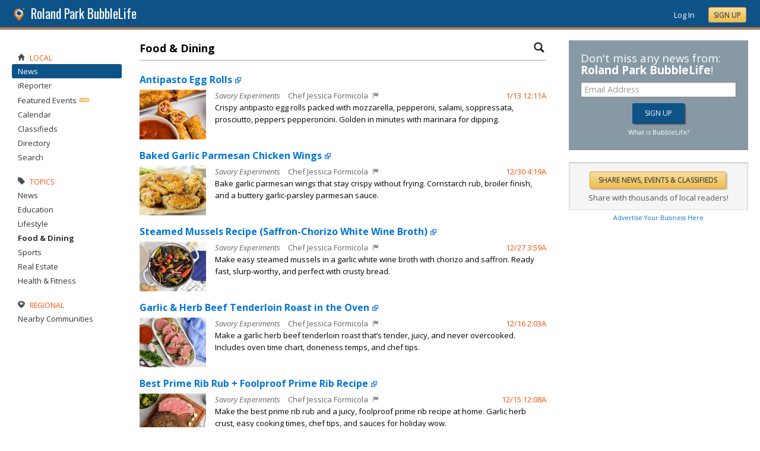

--- FILE ---
content_type: text/html; charset=utf-8
request_url: https://rolandpark.bubblelife.com/community/baltimore_news/topic/3506564
body_size: 101106
content:


<!DOCTYPE html PUBLIC "-//W3C//DTD XHTML 1.0 Transitional//EN" "http://www.w3.org/TR/xhtml1/DTD/xhtml1-transitional.dtd">
<!--[if lt IE 7 ]><html class="ie ie6 ieLt7 ieLt8 ieLt9" lang="en" xmlns="http://www.w3.org/1999/xhtml"><![endif]-->
<!--[if IE 7 ]><html class="ie ie7 ieLt8 ieLt9" lang="en" xmlns="http://www.w3.org/1999/xhtml"><![endif]-->
<!--[if IE 8 ]><html class="ie ie8 ieLt9" lang="en" xmlns="http://www.w3.org/1999/xhtml"><![endif]-->
<!--[if (gte IE 9)]><html class="ie" lang="en" xmlns="http://www.w3.org/1999/xhtml"><![endif]-->
<!--[if !(IE)]><html lang="en" xmlns="http://www.w3.org/1999/xhtml"><![endif]-->
<head id="ctl00_Head1"><script type="text/javascript">window.NREUM||(NREUM={});NREUM.info = {"beacon":"bam.nr-data.net","errorBeacon":"bam.nr-data.net","licenseKey":"127d25f2a5","applicationID":"1993529","transactionName":"NQFbYkVYDUdYUE1bVgxLeGVnFgdRX1JMXk1MBUpGTw==","queueTime":0,"applicationTime":431,"ttGuid":"C0838C63DAE05FAC","agent":""}</script><script type="text/javascript">(window.NREUM||(NREUM={})).init={ajax:{deny_list:["bam.nr-data.net"]},feature_flags:["soft_nav"]};(window.NREUM||(NREUM={})).loader_config={licenseKey:"127d25f2a5",applicationID:"1993529",browserID:"1993540"};window.NREUM||(NREUM={}),__nr_require=function(t,e,n){function r(n){if(!e[n]){var i=e[n]={exports:{}};t[n][0].call(i.exports,function(e){var i=t[n][1][e];return r(i||e)},i,i.exports)}return e[n].exports}if("function"==typeof __nr_require)return __nr_require;for(var i=0;i<n.length;i++)r(n[i]);return r}({1:[function(t,e,n){function r(){}function i(t,e,n,r){return function(){return s.recordSupportability("API/"+e+"/called"),o(t+e,[u.now()].concat(c(arguments)),n?null:this,r),n?void 0:this}}var o=t("handle"),a=t(9),c=t(10),f=t("ee").get("tracer"),u=t("loader"),s=t(4),d=NREUM;"undefined"==typeof window.newrelic&&(newrelic=d);var p=["setPageViewName","setCustomAttribute","setErrorHandler","finished","addToTrace","inlineHit","addRelease"],l="api-",v=l+"ixn-";a(p,function(t,e){d[e]=i(l,e,!0,"api")}),d.addPageAction=i(l,"addPageAction",!0),d.setCurrentRouteName=i(l,"routeName",!0),e.exports=newrelic,d.interaction=function(){return(new r).get()};var m=r.prototype={createTracer:function(t,e){var n={},r=this,i="function"==typeof e;return o(v+"tracer",[u.now(),t,n],r),function(){if(f.emit((i?"":"no-")+"fn-start",[u.now(),r,i],n),i)try{return e.apply(this,arguments)}catch(t){throw f.emit("fn-err",[arguments,this,t],n),t}finally{f.emit("fn-end",[u.now()],n)}}}};a("actionText,setName,setAttribute,save,ignore,onEnd,getContext,end,get".split(","),function(t,e){m[e]=i(v,e)}),newrelic.noticeError=function(t,e){"string"==typeof t&&(t=new Error(t)),s.recordSupportability("API/noticeError/called"),o("err",[t,u.now(),!1,e])}},{}],2:[function(t,e,n){function r(t){if(NREUM.init){for(var e=NREUM.init,n=t.split("."),r=0;r<n.length-1;r++)if(e=e[n[r]],"object"!=typeof e)return;return e=e[n[n.length-1]]}}e.exports={getConfiguration:r}},{}],3:[function(t,e,n){var r=!1;try{var i=Object.defineProperty({},"passive",{get:function(){r=!0}});window.addEventListener("testPassive",null,i),window.removeEventListener("testPassive",null,i)}catch(o){}e.exports=function(t){return r?{passive:!0,capture:!!t}:!!t}},{}],4:[function(t,e,n){function r(t,e){var n=[a,t,{name:t},e];return o("storeMetric",n,null,"api"),n}function i(t,e){var n=[c,t,{name:t},e];return o("storeEventMetrics",n,null,"api"),n}var o=t("handle"),a="sm",c="cm";e.exports={constants:{SUPPORTABILITY_METRIC:a,CUSTOM_METRIC:c},recordSupportability:r,recordCustom:i}},{}],5:[function(t,e,n){function r(){return c.exists&&performance.now?Math.round(performance.now()):(o=Math.max((new Date).getTime(),o))-a}function i(){return o}var o=(new Date).getTime(),a=o,c=t(11);e.exports=r,e.exports.offset=a,e.exports.getLastTimestamp=i},{}],6:[function(t,e,n){function r(t,e){var n=t.getEntries();n.forEach(function(t){"first-paint"===t.name?l("timing",["fp",Math.floor(t.startTime)]):"first-contentful-paint"===t.name&&l("timing",["fcp",Math.floor(t.startTime)])})}function i(t,e){var n=t.getEntries();if(n.length>0){var r=n[n.length-1];if(u&&u<r.startTime)return;var i=[r],o=a({});o&&i.push(o),l("lcp",i)}}function o(t){t.getEntries().forEach(function(t){t.hadRecentInput||l("cls",[t])})}function a(t){var e=navigator.connection||navigator.mozConnection||navigator.webkitConnection;if(e)return e.type&&(t["net-type"]=e.type),e.effectiveType&&(t["net-etype"]=e.effectiveType),e.rtt&&(t["net-rtt"]=e.rtt),e.downlink&&(t["net-dlink"]=e.downlink),t}function c(t){if(t instanceof y&&!w){var e=Math.round(t.timeStamp),n={type:t.type};a(n),e<=v.now()?n.fid=v.now()-e:e>v.offset&&e<=Date.now()?(e-=v.offset,n.fid=v.now()-e):e=v.now(),w=!0,l("timing",["fi",e,n])}}function f(t){"hidden"===t&&(u=v.now(),l("pageHide",[u]))}if(!("init"in NREUM&&"page_view_timing"in NREUM.init&&"enabled"in NREUM.init.page_view_timing&&NREUM.init.page_view_timing.enabled===!1)){var u,s,d,p,l=t("handle"),v=t("loader"),m=t(8),g=t(3),y=NREUM.o.EV;if("PerformanceObserver"in window&&"function"==typeof window.PerformanceObserver){s=new PerformanceObserver(r);try{s.observe({entryTypes:["paint"]})}catch(h){}d=new PerformanceObserver(i);try{d.observe({entryTypes:["largest-contentful-paint"]})}catch(h){}p=new PerformanceObserver(o);try{p.observe({type:"layout-shift",buffered:!0})}catch(h){}}if("addEventListener"in document){var w=!1,b=["click","keydown","mousedown","pointerdown","touchstart"];b.forEach(function(t){document.addEventListener(t,c,g(!1))})}m(f)}},{}],7:[function(t,e,n){function r(t,e){if(!i)return!1;if(t!==i)return!1;if(!e)return!0;if(!o)return!1;for(var n=o.split("."),r=e.split("."),a=0;a<r.length;a++)if(r[a]!==n[a])return!1;return!0}var i=null,o=null,a=/Version\/(\S+)\s+Safari/;if(navigator.userAgent){var c=navigator.userAgent,f=c.match(a);f&&c.indexOf("Chrome")===-1&&c.indexOf("Chromium")===-1&&(i="Safari",o=f[1])}e.exports={agent:i,version:o,match:r}},{}],8:[function(t,e,n){function r(t){function e(){t(c&&document[c]?document[c]:document[o]?"hidden":"visible")}"addEventListener"in document&&a&&document.addEventListener(a,e,i(!1))}var i=t(3);e.exports=r;var o,a,c;"undefined"!=typeof document.hidden?(o="hidden",a="visibilitychange",c="visibilityState"):"undefined"!=typeof document.msHidden?(o="msHidden",a="msvisibilitychange"):"undefined"!=typeof document.webkitHidden&&(o="webkitHidden",a="webkitvisibilitychange",c="webkitVisibilityState")},{}],9:[function(t,e,n){function r(t,e){var n=[],r="",o=0;for(r in t)i.call(t,r)&&(n[o]=e(r,t[r]),o+=1);return n}var i=Object.prototype.hasOwnProperty;e.exports=r},{}],10:[function(t,e,n){function r(t,e,n){e||(e=0),"undefined"==typeof n&&(n=t?t.length:0);for(var r=-1,i=n-e||0,o=Array(i<0?0:i);++r<i;)o[r]=t[e+r];return o}e.exports=r},{}],11:[function(t,e,n){e.exports={exists:"undefined"!=typeof window.performance&&window.performance.timing&&"undefined"!=typeof window.performance.timing.navigationStart}},{}],ee:[function(t,e,n){function r(){}function i(t){function e(t){return t&&t instanceof r?t:t?u(t,f,a):a()}function n(n,r,i,o,a){if(a!==!1&&(a=!0),!l.aborted||o){t&&a&&t(n,r,i);for(var c=e(i),f=m(n),u=f.length,s=0;s<u;s++)f[s].apply(c,r);var p=d[w[n]];return p&&p.push([b,n,r,c]),c}}function o(t,e){h[t]=m(t).concat(e)}function v(t,e){var n=h[t];if(n)for(var r=0;r<n.length;r++)n[r]===e&&n.splice(r,1)}function m(t){return h[t]||[]}function g(t){return p[t]=p[t]||i(n)}function y(t,e){l.aborted||s(t,function(t,n){e=e||"feature",w[n]=e,e in d||(d[e]=[])})}var h={},w={},b={on:o,addEventListener:o,removeEventListener:v,emit:n,get:g,listeners:m,context:e,buffer:y,abort:c,aborted:!1};return b}function o(t){return u(t,f,a)}function a(){return new r}function c(){(d.api||d.feature)&&(l.aborted=!0,d=l.backlog={})}var f="nr@context",u=t("gos"),s=t(9),d={},p={},l=e.exports=i();e.exports.getOrSetContext=o,l.backlog=d},{}],gos:[function(t,e,n){function r(t,e,n){if(i.call(t,e))return t[e];var r=n();if(Object.defineProperty&&Object.keys)try{return Object.defineProperty(t,e,{value:r,writable:!0,enumerable:!1}),r}catch(o){}return t[e]=r,r}var i=Object.prototype.hasOwnProperty;e.exports=r},{}],handle:[function(t,e,n){function r(t,e,n,r){i.buffer([t],r),i.emit(t,e,n)}var i=t("ee").get("handle");e.exports=r,r.ee=i},{}],id:[function(t,e,n){function r(t){var e=typeof t;return!t||"object"!==e&&"function"!==e?-1:t===window?0:a(t,o,function(){return i++})}var i=1,o="nr@id",a=t("gos");e.exports=r},{}],loader:[function(t,e,n){function r(){if(!M++){var t=T.info=NREUM.info,e=m.getElementsByTagName("script")[0];if(setTimeout(u.abort,3e4),!(t&&t.licenseKey&&t.applicationID&&e))return u.abort();f(x,function(e,n){t[e]||(t[e]=n)});var n=a();c("mark",["onload",n+T.offset],null,"api"),c("timing",["load",n]);var r=m.createElement("script");0===t.agent.indexOf("http://")||0===t.agent.indexOf("https://")?r.src=t.agent:r.src=l+"://"+t.agent,e.parentNode.insertBefore(r,e)}}function i(){"complete"===m.readyState&&o()}function o(){c("mark",["domContent",a()+T.offset],null,"api")}var a=t(5),c=t("handle"),f=t(9),u=t("ee"),s=t(7),d=t(2),p=t(3),l=d.getConfiguration("ssl")===!1?"http":"https",v=window,m=v.document,g="addEventListener",y="attachEvent",h=v.XMLHttpRequest,w=h&&h.prototype,b=!1;NREUM.o={ST:setTimeout,SI:v.setImmediate,CT:clearTimeout,XHR:h,REQ:v.Request,EV:v.Event,PR:v.Promise,MO:v.MutationObserver};var E=""+location,x={beacon:"bam.nr-data.net",errorBeacon:"bam.nr-data.net",agent:"js-agent.newrelic.com/nr-1216.min.js"},O=h&&w&&w[g]&&!/CriOS/.test(navigator.userAgent),T=e.exports={offset:a.getLastTimestamp(),now:a,origin:E,features:{},xhrWrappable:O,userAgent:s,disabled:b};if(!b){t(1),t(6),m[g]?(m[g]("DOMContentLoaded",o,p(!1)),v[g]("load",r,p(!1))):(m[y]("onreadystatechange",i),v[y]("onload",r)),c("mark",["firstbyte",a.getLastTimestamp()],null,"api");var M=0}},{}],"wrap-function":[function(t,e,n){function r(t,e){function n(e,n,r,f,u){function nrWrapper(){var o,a,s,p;try{a=this,o=d(arguments),s="function"==typeof r?r(o,a):r||{}}catch(l){i([l,"",[o,a,f],s],t)}c(n+"start",[o,a,f],s,u);try{return p=e.apply(a,o)}catch(v){throw c(n+"err",[o,a,v],s,u),v}finally{c(n+"end",[o,a,p],s,u)}}return a(e)?e:(n||(n=""),nrWrapper[p]=e,o(e,nrWrapper,t),nrWrapper)}function r(t,e,r,i,o){r||(r="");var c,f,u,s="-"===r.charAt(0);for(u=0;u<e.length;u++)f=e[u],c=t[f],a(c)||(t[f]=n(c,s?f+r:r,i,f,o))}function c(n,r,o,a){if(!v||e){var c=v;v=!0;try{t.emit(n,r,o,e,a)}catch(f){i([f,n,r,o],t)}v=c}}return t||(t=s),n.inPlace=r,n.flag=p,n}function i(t,e){e||(e=s);try{e.emit("internal-error",t)}catch(n){}}function o(t,e,n){if(Object.defineProperty&&Object.keys)try{var r=Object.keys(t);return r.forEach(function(n){Object.defineProperty(e,n,{get:function(){return t[n]},set:function(e){return t[n]=e,e}})}),e}catch(o){i([o],n)}for(var a in t)l.call(t,a)&&(e[a]=t[a]);return e}function a(t){return!(t&&t instanceof Function&&t.apply&&!t[p])}function c(t,e){var n=e(t);return n[p]=t,o(t,n,s),n}function f(t,e,n){var r=t[e];t[e]=c(r,n)}function u(){for(var t=arguments.length,e=new Array(t),n=0;n<t;++n)e[n]=arguments[n];return e}var s=t("ee"),d=t(10),p="nr@original",l=Object.prototype.hasOwnProperty,v=!1;e.exports=r,e.exports.wrapFunction=c,e.exports.wrapInPlace=f,e.exports.argsToArray=u},{}]},{},["loader"]);</script>

    <!-- Begin Inspectlet Asynchronous Code -->
    <script type="text/javascript">
        (function() {
        window.__insp = window.__insp || [];
        __insp.push(['wid', 685766110]);
        var ldinsp = function(){
        if(typeof window.__inspld != "undefined") return; window.__inspld = 1; var insp = document.createElement('script'); insp.type = 'text/javascript'; insp.async = true; insp.id = "inspsync"; insp.src = ('https:' == document.location.protocol ? 'https' : 'http') + '://cdn.inspectlet.com/inspectlet.js?wid=685766110&r=' + Math.floor(new Date().getTime()/3600000); var x = document.getElementsByTagName('script')[0]; x.parentNode.insertBefore(insp, x); };
        setTimeout(ldinsp, 0);
        })();
    </script>
    <!-- End Inspectlet Asynchronous Code -->

    <meta id="ctl00_metaViewport" name="viewport" content="width=device-width, maximum-scale=1.0" /><meta name="format-detection" content="telephone=no" /><meta id="ctl00_metaRefresh" http-equiv="Refresh" content="3600; URL=/community/baltimore_news/topic/3506564" /><meta name="msvalidate.01" content="7B6734AE4BCE071246E5BEAD9089E4D2" /><title>
	Roland Park Online Local News - BubbleLife, MD
</title><meta id="ctl00_metaDesc" name="DESCRIPTION" content="Roland Park BubbleLife" /><meta id="ctl00_metaKeywords" name="KEYWORDS" content="21210,local,news,events,discussions,non-profits,local business,local organizations" /><meta property="og:title" content="Roland Park BubbleLife"/>
<meta property="og:site_name" content="Roland Park BubbleLife Baltimore News and Events"/>
<meta property="og:description" content="BubbleLife brings together local news, events, discussions and more plus provides the tools for local organizations and businesses to reach their community"/>
<meta property="og:image" content="https://sites.bubblelife.com/images/bubblelife/BubbleLifeLogo-325x325.png"/>
<link rel="image_src" type="image/png" href="https://sites.bubblelife.com/images/bubblelife/BubbleLifeLogo-325x325.png" />
<meta property="og:url" content="https://rolandpark.bubblelife.com"/>
<meta property="og:type" content="website"/>
<meta property="fb:admins" content="saffie.farris"/>
<meta name="msapplication-square150x150logo" content="https://sites.bubblelife.com/images/bubblelife/bubblelifelogo150x150.png" /><meta name="msapplication-wide310x150logo" content="https://sites.bubblelife.com/images/bubblelife/bubblelifelogo310x150.png" /><meta name="msapplication-square310x310logo" content="https://sites.bubblelife.com/images/bubblelife/bubblelifelogo310x310.png" /><link rel="icon" href="https://sites.bubblelife.com/images/bubblelife/bubblelifelogo44x45.png" type="image/png" /><meta name="application-name" content="BubbleLife" /><meta name="msapplication-TileImage" content="https://sites.bubblelife.com/images/bubblelife/microsoft-touch-icon-144x144.png" /><meta name="msapplication-TileColor" content="#005196" /><link rel="shortcut icon" href="/favicon.ico" type="image/x-icon" /><link rel="manifest" href="../../../manifest.json" /><link id="ctl00_linkRSS" rel="alternate" type="application/rss+xml" /><link href="//fonts.googleapis.com/css?family=Oswald:400,700" rel="stylesheet" type="text/css" /><link href="//fonts.googleapis.com/css?family=Open+Sans:400,700,400italic" rel="stylesheet" type="text/css" /><link href="/css/bbStark/201529041645.css" rel="stylesheet" type="text/css" />
    <script type="text/javascript" src="//ajax.googleapis.com/ajax/libs/jquery/1.7.1/jquery.min.js"></script>
    <script type="text/javascript"> window.jQuery || document.write("<script src='/scripts/jquery-1.7.1.min.js'>\x3C/script>")</script>
    <script type="text/javascript" src="/scripts/global.js"></script>
    <script type="text/javascript" src="/scripts/jquery.placeholder.min.js"></script>
    <script type="text/javascript" src="/scripts/stickyMojo.min.js"></script>
    <script defer type="text/javascript" src="//apis.google.com/js/plusone.js"></script>
    <script type="text/javascript">
        if (window.attachEvent) window.attachEvent("onload", navMenuHover);
    </script>
    <!--[if lt IE 9]><script src="//cdnjs.cloudflare.com/ajax/libs/html5shiv/r29/html5.js"></script><![endif]-->
    <script type="text/javascript"> var _gaq = _gaq || []; _gaq.push(['_setAccount', 'UA-6950483-3']); _gaq.push(['_setCustomVar', 1, 'Local', '21210', 3]); _gaq.push(['_setDomainName', '.bubblelife.com']); _gaq.push(['_trackPageview']); _qoptions={qacct:"p-25RdxExqpgKQM"};(function() { var ga = document.createElement('script'); ga.type = 'text/javascript'; ga.async = true; ga.src = ('https:' == document.location.protocol ? 'https://ssl' : 'http://www') + '.google-analytics.com/ga.js'; (document.getElementsByTagName('head')[0] || document.getElementsByTagName('body')[0]).appendChild(ga); })(); </script><script type="text/javascript" src="//secure.quantserve.com/quant.js"></script>
<script type="text/javascript" src="//cdnjs.cloudflare.com/ajax/libs/mustache.js/0.8.1/mustache.min.js"></script>
<script type="text/javascript" src="/scripts/jquery.visible.min.js"></script>
<style type="text/css">#uvTab a { line-height: normal !important; }</style>
<link href="../../../App_Themes/bbStark/201705041711.css" type="text/css" rel="stylesheet" />
<script type="text/javascript">
    function BubbleLifeSignup(ctrl, cookie, emailctrl) {
        var email = $('#' + emailctrl).val();
        var re = /^(([^<>()[\]\\.,;:\s@\"]+(\.[^<>()[\]\\.,;:\s@\"]+)*)|(\".+\"))@((\[[0-9]{1,3}\.[0-9]{1,3}\.[0-9]{1,3}\.[0-9]{1,3}\])|(([a-zA-Z\-0-9]+\.)+[a-zA-Z]{2,}))$/;
        if (!re.test(email)) {
            alert('Please enter a valid email address.'); return false;
        }
        var reqData = {
            email: email
        };
        var btnLabel = ctrl.value;
        ctrl.disabled = 'true';
        ctrl.value = 'Please wait...';
        $.ajax({
            type: "POST",
            url: "/ServiceCalls.aspx/BubbleLifeSignup",
            data: JSON.stringify(reqData),
            dataType: JSON,
            contentType: "application/json; charset=utf-8",
            dataType: "json",
            success: function (msg) {
                if (msg.d.Action == 'ok') {
                    ctrl.value = btnLabel;
                    alert('Please check your inbox to confirm your email address.');
                    $.cookie(cookie, 1, { expires: 7 });
                    $('.joinTeaser').hide();
                    ctrl.disabled = 'false';
                }
            },
            failure: function (response) {
                alert('failure: ' + response.d);
            },
            error: function (response) {
                alert('error: ' + response.d);
            }
        });
    }
</script>
</head>
<body id="ctl00_Body1" class="newsletter">
    <form method="post" action="./3506564" id="aspnetForm" style="width: 100%;">
<div class="aspNetHidden">
<input type="hidden" name="ctl00_ScriptManager1_HiddenField" id="ctl00_ScriptManager1_HiddenField" value="" />
<input type="hidden" name="__EVENTTARGET" id="__EVENTTARGET" value="" />
<input type="hidden" name="__EVENTARGUMENT" id="__EVENTARGUMENT" value="" />
<input type="hidden" name="__VIEWSTATE" id="__VIEWSTATE" value="/wEPDwULLTEwMDEwMzAyNzFkGAEFHl9fQ29udHJvbHNSZXF1aXJlUG9zdEJhY2tLZXlfXxYBBUFjdGwwMCRwaENlbnRlckNvbHVtbiRjdGwwMCRDdHJsU2VjdGlvbkhlYWRlclRvcGljJGltZ1NlYXJjaEJ1dHRvbiKyJyon9QuqWDWfYbh2L7GxGgvr" />
</div>

<script type="text/javascript">
//<![CDATA[
var theForm = document.forms['aspnetForm'];
if (!theForm) {
    theForm = document.aspnetForm;
}
function __doPostBack(eventTarget, eventArgument) {
    if (!theForm.onsubmit || (theForm.onsubmit() != false)) {
        theForm.__EVENTTARGET.value = eventTarget;
        theForm.__EVENTARGUMENT.value = eventArgument;
        theForm.submit();
    }
}
//]]>
</script>


<script src="/WebResource.axd?d=ZoK_Inv5i7V_ZoQo74aBb2CUiTraHsRahxGZbt_YyoxBM8foSMVQHaryz9HOz6QklHxfczBxGkSs2osJwDwiP0vsO7E1&amp;t=638459097597698506" type="text/javascript"></script>


<script src="/ScriptResource.axd?d=AzntUA8JKcYwaQDJzrJBYy1bv_mFts4eAozZSRvbvS4gfjz_lK3DUBmvX1ObKIHKlvcXiQL-2Pgw609l3bDnBOV_240zRsLxLV_g4uD79qAxoaHNgZMzi30Ljsw2cRiOu--fzw2&amp;t=ffffffff873dbd65" type="text/javascript"></script>
<script src="/ScriptResource.axd?d=2Qe7_lu3fIiHRG8ycaRimKdaSzzOwYZSp1kuMsyjLH05Lw3frpIZTFL7RQN33g4-qsrOzfK9JaEDr4CPuJqWfH-v321Y-pBTBmuosQhueQnyTLophgttgbXTg8gx6UGM06b0dg2&amp;t=ffffffff873dbd65" type="text/javascript"></script>
<script src="/community/baltimore_news/topic/3506564?_TSM_HiddenField_=ctl00_ScriptManager1_HiddenField&amp;_TSM_CombinedScripts_=%3b%3bAjaxControlToolkit%2c+Version%3d4.5.7.123%2c+Culture%3dneutral%2c+PublicKeyToken%3d28f01b0e84b6d53e%3a%3ae3e2fd55-80ff-46e5-af39-b129aec7cebc%3a475a4ef5%3a5546a2b%3a497ef277%3aeffe2a26%3aa43b07eb%3a1d3ed089%3a751cdd15%3adfad98a5%3ad2e10b12%3a37e2e5c9%3a3cf12cf1" type="text/javascript"></script>
<div class="aspNetHidden">

	<input type="hidden" name="__VIEWSTATEGENERATOR" id="__VIEWSTATEGENERATOR" value="CA0B0334" />
	<input type="hidden" name="__EVENTVALIDATION" id="__EVENTVALIDATION" value="/wEdABGWAzjzjhfx94uhIbXC8GP1sz9TD+VWINu78Ydb35skj8EPaaAbOCvsmc1mAqkv0Kpa4toXdOqSRAuAFsPPKZdP3I7Llt9qTlLc3sM8ZlZi7Pull/DDNgP9p4Xd47wMAiIUErPbG4pT+AtcQYG28sMsynP0obbCfe37UOsMmFsPKOVZFp8Bo37HAZ+xvMDH8nTzVz81r7LK9aK/NQo/OpEJBXxJUZLfjYC8mhjKFV75ruV4RbONCJ3da/QoHpp5QXd17ltJYEEKzZKT9vBRQ2H/iZC8cuiwK/D86fBZ9su1XX+0gYkA1nmUG2Z6GBNaLTx6w+sIpiDnDyxpLT7vsAw3CEwaqUnY+EfC8C8VCo1mHIGrKHuMyF63WZo7twlr9mGL41Kl" />
</div>
        <script type="text/javascript">
//<![CDATA[
Sys.WebForms.PageRequestManager._initialize('ctl00$ScriptManager1', 'aspnetForm', [], [], [], 90, 'ctl00');
//]]>
</script>

        
<script type="text/javascript" language="javascript">
    var ModalProgress = 'ctl00_cpUpdate1_ModalProgress';         
</script>
<script type="text/javascript" src="/scripts/jsUpdateProgress.js"></script>
<div id="ctl00_cpUpdate1_panelUpdateProgress" style="border: solid 2px Gray; background-color: #ffffff; display: none; width: 33%; border-radius: 5px; min-width: 280px;">
	
    <div style="padding: 8px">
        <table border="0" cellpadding="0" cellspacing="0" style="width: 100%; height: 80px;">
            <tbody>
                <tr>
                    <td style="line-height:80px !important; vertical-align: middle;" valign="middle" align="center">
                        <img alt="Please wait" src="/images/dashboard2/loading1.gif" style="position: relative; top: 18px;" /> &nbsp;
                        <span style="font-size: 14px; padding-left: 10px; color: black;">Please wait ...</span>
                    </td>
                </tr>
            </tbody>
        </table>
    </div>

</div>


        
            <div class="main-header">
                

<script type="text/javascript">
    function mouseClickFuncBanner(e) {
        var container = $('blBannerRight');
        if (container.is(e.target) || container.has(e.target).length > 0) {
            return;
        }
        if ($lastMenu == '') { return; }
        container = $($lastMenu);
        if (!container.is(e.target) && container.has(e.target).length === 0) {
            ToggleMenus('');
        }
    }
    function keyUpFuncBanner(e) {
        var key = e.keyCode ? e.keyCode : e.which ? e.which : e.charCode;
        if (key == 27) { ToggleMenus(''); }
    }
    var $lastMenu = '';
    function ToggleMenus(type) {
        var position = $('.blBannerInner:first').offset();
        var isVisible = false;
        if (type == 'profile') {
            if (!$('#blProfileMenuWrapper').length) { window.location.href = "/type/connect"; }
            $('#blMobileMenuWrapper').hide();
            $('#blProfileMenuWrapper').css('right', position.left + 15);
            $('#blProfileMenuWrapper').toggle();
            isVisible = $("#blProfileMenuWrapper").is(":visible");
            menu = '#blProfileMenuWrapper';
        }
        else if (type == 'mobile') {
            $('#blProfileMenuWrapper').hide();
            $('#blMobileMenuWrapper').css('right', position.left + 15);
            $('#blMobileMenuWrapper').toggle();
            isVisible = $("#blMobileMenuWrapper").is(":visible");
            menu = '#blMobileMenuWrapper';
        }
        else {
            $('#blProfileMenuWrapper').hide();
            $('#blMobileMenuWrapper').hide();
            isVisible = false;
        }
        if (isVisible) {
            $(document).keyup(keyUpFuncBanner);
            $(document).mousedown(mouseClickFuncBanner);
            $lastMenu = menu;
        }
        else {
            $(document).unbind("keyup", keyUpFuncBanner);
            $(document).unbind("click", mouseClickFuncBanner);
        }
        return false;
    }
</script>
<div style="display: none;">
    <div id="ctl00_ctl16_pnlSignupEmail" onkeypress="javascript:return WebForm_FireDefaultButton(event, &#39;ctl00_ctl16_btnSignupEmail&#39;)">
	
        <input name="ctl00$ctl16$txtEmail" type="text" id="ctl00_ctl16_txtEmail" />
        <input type="submit" name="ctl00$ctl16$btnSignupEmail" value="Submit" id="ctl00_ctl16_btnSignupEmail" />
    
</div>
</div>
<div class="blBanner">
    <div id="ctl00_ctl16_pnlBannerInner" class="blBannerInner">
	
        <div style="padding: 0 20px;">
            <div class="blBannerLeft">
                <a id="ctl00_ctl16_hlBubbleLifeLogo"><img src="/images/advicelocal/advicelocal32.png" alt="" /></a>
                <a id="ctl00_ctl16_hlMenuCaption" class="blBannerCaption" href="/">Roland Park BubbleLife</a>
                <a id="ctl00_ctl16_hlMenuCaption2" class="blBannerCaption blBannerAltCaption" href="/"></a>

            </div>
            <div class="blBannerMenu">
                
            </div>
            
            <div class="blBannerRight">
                
                    <div class="blBannerMenuIcon">
                        <a onclick="ToggleMenus('mobile');" style="cursor: pointer;" title="Show menu">
                            <img src="/images/bubblelife/drawerhandle.png" style="margin-left: 20px; margin-right: 5px; margin-top: 5px;"></a>
                    </div>
                
                
                
                
                    <div style="float: right;">
                        <a id="ctl00_ctl16_hlLoginButton" title="Already have a BubbleLife account?" href="https://rolandpark.bubblelife.com/login?url=/community/baltimore_news" style="color: white; position: relative; top: 2px;">Log In</a>
                        <div class="blBannerRightInner">
                            <a id="ctl00_ctl16_hlSignupLink" title="Sign up for free" class="ButtonSpecial" rel="nofollow" href="https://www.bubblelife.com/signup" target="_blank" style="margin-left: 20px; color: #333; box-shadow: none; line-height: normal !important; position: relative; top: 2px;">Sign Up</a>
                        </div>
                    </div>
                    
                
            </div>
            <div style="clear: both;">
            </div>
        </div>
    
</div>
</div>


    <style type="text/css">
        .BLSubMenuBar {
            height: 29px;
            background: #25699c;
            border-top: solid 1px #5b8eba;
            overflow: hidden;
            display: none;
        }

        @media screen and (max-width: 1108px) {
            .BLSubMenuBar {
                display: block;
            }

            .blBanner {
                border-bottom: none;
            }
        }

        .BLSubMenuBarInner {
            width: 1290px;
            max-width: 100%;
            margin: 0 auto;
            color: white;
        }

        .BLSubMenuItem {
            float: left;
            border-right: solid 1px #5b8eba;
            padding: 4px 10px 4px 10px;
        }

        a .BLSubMenuItem {
            color: white;
        }

        .BLSubMenuItemFirst {
            border-left: solid 1px #5b8eba;
        }

        .BLSubMenuItemSelected {
            background: #437ca8;
        }
    </style>
    <div class="BLSubMenuBar">
        <div class="BLSubMenuBarInner">
            <div style="margin-left: 35px;">
                <div style="margin-left: 20px; float: left;">
                    <a href="/"><div class="BLSubMenuItem BLSubMenuItemFirst BLSubMenuItemSelected">News</div></a><a href="/calendar"><div class="BLSubMenuItem">Calendar</div></a><a href="/classifieds"><div class="BLSubMenuItem">Classifieds</div></a><a href="/directory"><div class="BLSubMenuItem">Directory</div></a><a href="/search"><div class="BLSubMenuItem">Search</div></a>
                    <div style="clear: both;"></div>
                </div>
            </div>
        </div>
    </div>



<div class="blBannerBottom">
</div>

<div id="ctl00_ctl16_pnlJoinTeaser" class="joinTeaser" onkeypress="javascript:return WebForm_FireDefaultButton(event, &#39;ctl00_ctl16_btnJoinBubbleLife&#39;)">
	
    <style type="text/css">
        .interstitial {
            position: fixed;
            overflow: hidden;
            left: 0px;
            top: 0px;
            width: 100%;
            height: 100%;
            padding: 0px;
            margin: 0px;
            cursor: pointer;
            -webkit-transition: opacity 0.5s ease;
            transition: opacity 0.5s ease;
            z-index: 10002;
            opacity: 1;
            display: block;
            background: rgba(0, 0, 0, 0.8);
            display: none;
        }
    </style>
    <div class="interstitial">
        <div style="margin: 15% auto 0 auto; width: 400px; max-width: 80%; background: white; border: solid 3px Silver; padding: 40px 25px; border-radius: 10px; z-index: 1000; text-align: center;">
            <div style="float: right;">
                <a onclick="$.cookie(&#39;baltimore_join&#39;, 1, { expires : 7 }); $(&#39;.joinTeaser&#39;).hide(); return false;" id="ctl00_ctl16_lbCloseJoin" title="Close" href="javascript:__doPostBack(&#39;ctl00$ctl16$lbCloseJoin&#39;,&#39;&#39;)" style=""><img src="/images/glyphicons/glyphicons_halflings_013_remove@2x.png" style="height: 16px; opacity: .3; position: relative; top: 2px;" /></a>
            </div>
            <div style="text-align: center;">
                <img src="/images/bubblelife/bubblelifelogo245.png" alt="Everything local" />
            </div>
            <div style="font-size: 18px; text-align: center; padding-top: 15px; font-weight: bold;">
                Your complete source for everything local!
            </div>
            <div style="padding-top: 15px; font-size: 15px;">
                Stay up-to-date with personalized local news,<br />
                events, shopping, discussions, opinions and more!
            </div>
            <div style="padding-top: 25px;">
                <input name="ctl00$ctl16$txtJoinEmailAddress" type="email" id="ctl00_ctl16_txtJoinEmailAddress" placeholder="Email address" Class="BubbleInputText" style="font-size:14px;font-weight: bold; color: #007aff; width: 800%; max-width: 80%; padding: 10px !important; background: lightyellow; box-shadow: 2px 2px 2px silver inset;" />
            </div>
            <div style="padding-top: 25px;">
                <input type="submit" name="ctl00$ctl16$btnJoinBubbleLife" value="Join" onclick="BubbleLifeSignup(this, &#39;baltimore_join&#39;, &#39;ctl00_ctl16_txtJoinEmailAddress&#39;); return false;" id="ctl00_ctl16_btnJoinBubbleLife" Class="BubbleButton" style="font-size: 14px;" />
            </div>
            <div style="padding-top: 10px; font-size: 9pt;">
                <a id="ctl00_ctl16_hlLoginInstead" href="/login?url=/community/baltimore_news/topic/3506564">Already have an account? Log in.</a>
            </div>
            <div style="clear: both;"></div>
        </div>
    </div>
    <script type="text/javascript">
        $(".interstitial").delay(7000).fadeIn(400, function () { $('.interstitial .BubbleInputText').focus(); });
    </script>

</div>

                <div id="blMobileMenuWrapper">
                    <img style="position: absolute;top: -13px;left: 170px;" src="/images/dashboard2/menutick.png"><ul id="blMobileMenu"><li class="blMobileItemTitle"><img style="width: 12px; height: 12px;" src="/images/glyphicons/glyphicons_halflings_020_home.png"/>Local</li><a href="/" title="News" class="blMobileItem blNavItemSelected"><li>News</li></a><a href="/community/baltimore_ireporter" title="iReporter" class="blMobileItem"><li>iReporter</li></a><a href="/type/featuredevents" title="Featured Events" class="blMobileItem"><li>Featured Events</li></a><a href="/calendar" title="Calendar" class="blMobileItem"><li>Calendar</li></a><a href="/classifieds" title="Classifieds" class="blMobileItem"><li>Classifieds</li></a><a href="/directory" title="Business and organization directory" class="blMobileItem"><li>Directory</li></a><a href="/search" title="Search for articles" class="blMobileItem"><li>Search</li></a><li class="blMobileItemTitle"><img style="width: 12px; height: 12px;" src="/images/glyphicons/glyphicons_halflings_040_tag.png"/>Topics</li><a href="/community/baltimore_news/topic/3506671" title="News" class="blMobileItem"><li>News</li></a><a href="/community/baltimore_news/topic/3506542" title="Education" class="blMobileItem"><li>Education</li></a><a href="/community/baltimore_news/topic/3506514" title="Lifestyle" class="blMobileItem"><li>Lifestyle</li></a><a href="/community/baltimore_news/topic/3506564" title="Food & Dining" class="blMobileItem blNavItemSelected2"><li>Food & Dining</li></a><a href="/community/baltimore_news/topic/3506592" title="Sports" class="blMobileItem"><li>Sports</li></a><a href="/community/baltimore_news/topic/3506503" title="Real Estate" class="blMobileItem"><li>Real Estate</li></a><a href="/community/baltimore_news/topic/3506520" title="Health & Fitness" class="blMobileItem"><li>Health & Fitness</li></a><li class="blMobileItemTitle"><img style="width: 12px; height: 12px;" src="/images/glyphicons/glyphicons_halflings_061_map-marker.png"/>Regional</li><a href="/community/baltimore_news?view=communities" title="Nearby Communities" class="blMobileItem"><li>Nearby Communities</li></a></ul>
                </div>
                <div id="blProfileMenuWrapper">
                    <img style="position: absolute;top: -13px;left: 128px;" src="/images/dashboard2/menutick.png"><ul id="blMobileMenu"><li class="blMobileItemTitle"><img style="width: 12px; height: 12px;" src="/images/glyphicons/glyphicons_halflings_020_home.png"/>Communities</li><a href="https://coppell.bubblelife.com" title="Coppell BubbleLife"><li>Coppell BubbleLife</li></a><a href="/type/connect/view/memberships" title="View all subscriptions"><li>View list</li></a><li class="blMobileItemTitle"><img style="width: 12px; height: 12px;" src="/images/glyphicons/glyphicons_halflings_060_pencil.png"/>Content</li><a href="/type/connect/view/content" title="Contributions"><li>Contributions</li></a><a href="/type/connect/view/saved" title="Saved articles and events"><li>Save list</li></a><li class="blMobileItemTitle"><img style="width: 12px; height: 12px;" src="/images/glyphicons/glyphicons_halflings_018_cog.png"/>Account</li><a href="/type/connect" title="My account settings"><li>Account settings</li></a><a onclick="return confirm('Are you sure?');" href="/logout?url=/community/baltimore_news" title="Log out"><li>Log out</li></a></ul>
                </div>
                
            </div>
            <div style="clear: both;"></div>
        
        
        <div class="main-wrapper">
            <div class="main-inner-wrapper">
                <div style="padding: 0 20px;">
                    <div id="ctl00_pnlMainContent" class="main-content full-width">
	
                        <div class="main-inner-content">
                            
                            
                            
    
<div id="ctl00_phCenterColumn_ctl00_pnlNewsPanels">
		
    
    <div class="ctrl-wrapper">
        <div class="ctrl-content">
            <div class="ctrl-inner-content">
                <div class="ctrl-highlight-area">
                    
                    <div id="ctl00_phCenterColumn_ctl00_CtrlSectionHeaderTopic_pnlHeaderGroup" class="SectionTopGroup100">
			
    <div style="height: 28px; overflow: hidden;">
        <div id="ctl00_phCenterColumn_ctl00_CtrlSectionHeaderTopic_divLeft" style="line-height:normal !important;float:left;">
            <div id="ctl00_phCenterColumn_ctl00_CtrlSectionHeaderTopic_pnlHeaderText" class="SectionTopGroupText100" style="padding-top: 3px;">
				
                <span id="ctl00_phCenterColumn_ctl00_CtrlSectionHeaderTopic_lblTextContent">Food & Dining</span>
            
			</div>
        </div>
        
            <div style="float: right;">
                
            </div>
            <div style="float: right;">
                
                    <div style="float: right;">
                        <input type="image" name="ctl00$phCenterColumn$ctl00$CtrlSectionHeaderTopic$imgSearchButton" id="ctl00_phCenterColumn_ctl00_CtrlSectionHeaderTopic_imgSearchButton" title="Search" src="/images/glyphicons/glyphicons_halflings_002_search@2x.png" onclick="window.location.href=&#39;/search&#39;; return false;" style="height: 18px; width: 18px; position: relative; top: 3px; cursor: pointer;" />&nbsp;
                    </div>
                    <div style="float: right;">
                        <div id="ctl00_phCenterColumn_ctl00_CtrlSectionHeaderTopic_pnlSearchBox" onkeypress="javascript:return WebForm_FireDefaultButton(event, &#39;ctl00_phCenterColumn_ctl00_CtrlSectionHeaderTopic_imgSearchButton&#39;)" style="display:none;">
				
                            <input name="ctl00$phCenterColumn$ctl00$CtrlSectionHeaderTopic$txtSearch" type="text" id="ctl00_phCenterColumn_ctl00_CtrlSectionHeaderTopic_txtSearch" class="searchbox" placeholder="Search" style="width:150px;margin: 0; padding: 0 5px !important;" />&nbsp;
                        
			</div>
                    </div>
                
            </div>
            <div style="clear: both;">
            </div>
        
    </div>

		</div>

                    
                    
                    
                    <div style="width: 100%;">
                        
                    </div>
                    
                    
                    
                    
                    <div class="divTopicList">
                        
                        
                        
                            <div class="topic topicNotFeatured">
                                <div id="articlecontainer">
                                    
                                            <article id="article35081460402">
                                            <header style="padding-bottom: 5px;">
                                                <h4>
                                                    <a id="ctl00_phCenterColumn_ctl00_rptAltTopic_ctl00_hlSubject" rel="nofollow" href="/v/35143733/XZWKP/Antipasto_Egg_Rolls.html" target="_blank">Antipasto Egg Rolls</a><a id="ctl00_phCenterColumn_ctl00_rptAltTopic_ctl00_hlSource" rel="nofollow" href="/v/35143733/XZWKP/Antipasto_Egg_Rolls.html" target="_blank" style="padding-left: 5px;"><img src="/images/icons1/link_external.png" alt="" /></a></h4>
                                            </header>
                                            
                                                <div class="thumbnail">
                                                    <a id="ctl00_phCenterColumn_ctl00_rptAltTopic_ctl00_hlThumbnail" rel="nofollow" href="/v/35143733/XZWKP/Antipasto_Egg_Rolls.html" target="_blank"><img src="https://dj6gfj5l56erp.cloudfront.net/F57102505_Antipasto_Egg_Rolls.jpg" alt="" /></a>
                                                </div>
                                            
                                            <div class="content">
                                                <cite>
                                                    Savory Experiments</cite>
                                                <span class="litDate">
                                                    1/13 12:11A</span>
                                                <span class="litAuthor">
                                                    Chef Jessica Formicola</span>
                                                <a id="ctl00_phCenterColumn_ctl00_rptAltTopic_ctl00_hlFlag" title="Flag as inappropriate or irrelevant" rel="nofollow" href="/community/baltimore_news/type/flag?subject=Antipasto+Egg+Rolls&amp;type=71&amp;key=35081460402&amp;view=%2fv%2f35143733%2fXZWKP%2fAntipasto_Egg_Rolls.html&amp;url=%2fcommunity%2fbaltimore_news%2ftopic%2f3506564"><img src="/images/glyphicons/glyphicons_halflings_033_flag.png" style="opacity: .5; height: 10px; padding-left: 5px;" /></a>
                                                <div class="newsarticlefooter">Crispy antipasto egg rolls packed with mozzarella, pepperoni, salami, soppressata, prosciutto, peppers pepperoncini. Golden in minutes with marinara for dipping.</div>
                                            </div>
                                            </article>
                                        
                                            <article id="article35084076593">
                                            <header style="padding-bottom: 5px;">
                                                <h4>
                                                    <a id="ctl00_phCenterColumn_ctl00_rptAltTopic_ctl01_hlSubject" rel="nofollow" href="/v/35143733/XYZ6Q/Baked_Garlic_Parmesan_Chicken_Wings.html" target="_blank">Baked Garlic Parmesan Chicken Wings</a><a id="ctl00_phCenterColumn_ctl00_rptAltTopic_ctl01_hlSource" rel="nofollow" href="/v/35143733/XYZ6Q/Baked_Garlic_Parmesan_Chicken_Wings.html" target="_blank" style="padding-left: 5px;"><img src="/images/icons1/link_external.png" alt="" /></a></h4>
                                            </header>
                                            
                                                <div class="thumbnail">
                                                    <a id="ctl00_phCenterColumn_ctl00_rptAltTopic_ctl01_hlThumbnail" rel="nofollow" href="/v/35143733/XYZ6Q/Baked_Garlic_Parmesan_Chicken_Wings.html" target="_blank"><img src="https://dj6gfj5l56erp.cloudfront.net/F57059234_Baked_Garlic_Parmesan_Chicken_Wings.jpg" alt="" /></a>
                                                </div>
                                            
                                            <div class="content">
                                                <cite>
                                                    Savory Experiments</cite>
                                                <span class="litDate">
                                                    12/30 4:19A</span>
                                                <span class="litAuthor">
                                                    Chef Jessica Formicola</span>
                                                <a id="ctl00_phCenterColumn_ctl00_rptAltTopic_ctl01_hlFlag" title="Flag as inappropriate or irrelevant" rel="nofollow" href="/community/baltimore_news/type/flag?subject=Baked+Garlic+Parmesan+Chicken+Wings&amp;type=71&amp;key=35084076593&amp;view=%2fv%2f35143733%2fXYZ6Q%2fBaked_Garlic_Parmesan_Chicken_Wings.html&amp;url=%2fcommunity%2fbaltimore_news%2ftopic%2f3506564"><img src="/images/glyphicons/glyphicons_halflings_033_flag.png" style="opacity: .5; height: 10px; padding-left: 5px;" /></a>
                                                <div class="newsarticlefooter">Bake garlic parmesan wings that stay crispy without frying. Cornstarch rub, broiler finish, and a buttery garlic-parsley parmesan sauce.</div>
                                            </div>
                                            </article>
                                        
                                            <article id="article35084013572">
                                            <header style="padding-bottom: 5px;">
                                                <h4>
                                                    <a id="ctl00_phCenterColumn_ctl00_rptAltTopic_ctl02_hlSubject" rel="nofollow" href="/v/35143733/XYTHB/Steamed_Mussels_Recipe_Saffron-Chorizo_White_Wine_Broth.html" target="_blank">Steamed Mussels Recipe (Saffron-Chorizo White Wine Broth)</a><a id="ctl00_phCenterColumn_ctl00_rptAltTopic_ctl02_hlSource" rel="nofollow" href="/v/35143733/XYTHB/Steamed_Mussels_Recipe_Saffron-Chorizo_White_Wine_Broth.html" target="_blank" style="padding-left: 5px;"><img src="/images/icons1/link_external.png" alt="" /></a></h4>
                                            </header>
                                            
                                                <div class="thumbnail">
                                                    <a id="ctl00_phCenterColumn_ctl00_rptAltTopic_ctl02_hlThumbnail" rel="nofollow" href="/v/35143733/XYTHB/Steamed_Mussels_Recipe_Saffron-Chorizo_White_Wine_Broth.html" target="_blank"><img src="https://dj6gfj5l56erp.cloudfront.net/F57051839_Steamed_Mussels_Recipe_Saffron-Chorizo_White_Wine_.jpg" alt="" /></a>
                                                </div>
                                            
                                            <div class="content">
                                                <cite>
                                                    Savory Experiments</cite>
                                                <span class="litDate">
                                                    12/27 3:59A</span>
                                                <span class="litAuthor">
                                                    Chef Jessica Formicola</span>
                                                <a id="ctl00_phCenterColumn_ctl00_rptAltTopic_ctl02_hlFlag" title="Flag as inappropriate or irrelevant" rel="nofollow" href="/community/baltimore_news/type/flag?subject=Steamed+Mussels+Recipe+(Saffron-Chorizo+White+Wine+Broth)&amp;type=71&amp;key=35084013572&amp;view=%2fv%2f35143733%2fXYTHB%2fSteamed_Mussels_Recipe_Saffron-Chorizo_White_Wine_Broth.html&amp;url=%2fcommunity%2fbaltimore_news%2ftopic%2f3506564"><img src="/images/glyphicons/glyphicons_halflings_033_flag.png" style="opacity: .5; height: 10px; padding-left: 5px;" /></a>
                                                <div class="newsarticlefooter">Make easy steamed mussels in a garlic white wine broth with chorizo and saffron. Ready fast, slurp-worthy, and perfect with crusty bread.</div>
                                            </div>
                                            </article>
                                        
                                            <article id="article35084127742">
                                            <header style="padding-bottom: 5px;">
                                                <h4>
                                                    <a id="ctl00_phCenterColumn_ctl00_rptAltTopic_ctl03_hlSubject" rel="nofollow" href="/v/35143733/XY2LA/Garlic_Herb_Beef_Tenderloin_Roast_in_the_Oven.html" target="_blank">Garlic & Herb Beef Tenderloin Roast in the Oven</a><a id="ctl00_phCenterColumn_ctl00_rptAltTopic_ctl03_hlSource" rel="nofollow" href="/v/35143733/XY2LA/Garlic_Herb_Beef_Tenderloin_Roast_in_the_Oven.html" target="_blank" style="padding-left: 5px;"><img src="/images/icons1/link_external.png" alt="" /></a></h4>
                                            </header>
                                            
                                                <div class="thumbnail">
                                                    <a id="ctl00_phCenterColumn_ctl00_rptAltTopic_ctl03_hlThumbnail" rel="nofollow" href="/v/35143733/XY2LA/Garlic_Herb_Beef_Tenderloin_Roast_in_the_Oven.html" target="_blank"><img src="https://dj6gfj5l56erp.cloudfront.net/F57016990_Garlic_Herb_Beef_Tenderloin_Roast_in_the_Oven.jpg" alt="" /></a>
                                                </div>
                                            
                                            <div class="content">
                                                <cite>
                                                    Savory Experiments</cite>
                                                <span class="litDate">
                                                    12/16 2:03A</span>
                                                <span class="litAuthor">
                                                    Chef Jessica Formicola</span>
                                                <a id="ctl00_phCenterColumn_ctl00_rptAltTopic_ctl03_hlFlag" title="Flag as inappropriate or irrelevant" rel="nofollow" href="/community/baltimore_news/type/flag?subject=Garlic+%26+Herb+Beef+Tenderloin+Roast+in+the+Oven&amp;type=71&amp;key=35084127742&amp;view=%2fv%2f35143733%2fXY2LA%2fGarlic_Herb_Beef_Tenderloin_Roast_in_the_Oven.html&amp;url=%2fcommunity%2fbaltimore_news%2ftopic%2f3506564"><img src="/images/glyphicons/glyphicons_halflings_033_flag.png" style="opacity: .5; height: 10px; padding-left: 5px;" /></a>
                                                <div class="newsarticlefooter">Make a garlic herb beef tenderloin roast that’s tender, juicy, and never overcooked. Includes oven time chart, doneness temps, and chef tips.</div>
                                            </div>
                                            </article>
                                        
                                            <article id="article35084163731">
                                            <header style="padding-bottom: 5px;">
                                                <h4>
                                                    <a id="ctl00_phCenterColumn_ctl00_rptAltTopic_ctl04_hlSubject" rel="nofollow" href="/v/35143733/XXZFM/Best_Prime_Rib_Rub_Foolproof_Prime_Rib_Recipe.html" target="_blank">Best Prime Rib Rub + Foolproof Prime Rib Recipe</a><a id="ctl00_phCenterColumn_ctl00_rptAltTopic_ctl04_hlSource" rel="nofollow" href="/v/35143733/XXZFM/Best_Prime_Rib_Rub_Foolproof_Prime_Rib_Recipe.html" target="_blank" style="padding-left: 5px;"><img src="/images/icons1/link_external.png" alt="" /></a></h4>
                                            </header>
                                            
                                                <div class="thumbnail">
                                                    <a id="ctl00_phCenterColumn_ctl00_rptAltTopic_ctl04_hlThumbnail" rel="nofollow" href="/v/35143733/XXZFM/Best_Prime_Rib_Rub_Foolproof_Prime_Rib_Recipe.html" target="_blank"><img src="https://dj6gfj5l56erp.cloudfront.net/F57012898_Best_Prime_Rib_Rub_Foolproof_Prime_Rib_Recipe.jpg" alt="" /></a>
                                                </div>
                                            
                                            <div class="content">
                                                <cite>
                                                    Savory Experiments</cite>
                                                <span class="litDate">
                                                    12/15 12:08A</span>
                                                <span class="litAuthor">
                                                    Chef Jessica Formicola</span>
                                                <a id="ctl00_phCenterColumn_ctl00_rptAltTopic_ctl04_hlFlag" title="Flag as inappropriate or irrelevant" rel="nofollow" href="/community/baltimore_news/type/flag?subject=Best+Prime+Rib+Rub+%2b+Foolproof+Prime+Rib+Recipe&amp;type=71&amp;key=35084163731&amp;view=%2fv%2f35143733%2fXXZFM%2fBest_Prime_Rib_Rub_Foolproof_Prime_Rib_Recipe.html&amp;url=%2fcommunity%2fbaltimore_news%2ftopic%2f3506564"><img src="/images/glyphicons/glyphicons_halflings_033_flag.png" style="opacity: .5; height: 10px; padding-left: 5px;" /></a>
                                                <div class="newsarticlefooter">Make the best prime rib rub and a juicy, foolproof prime rib recipe at home. Garlic herb crust, easy cooking times, chef tips, and sauces for holiday wow.</div>
                                            </div>
                                            </article>
                                        
                                            <article id="article35084410792">
                                            <header style="padding-bottom: 5px;">
                                                <h4>
                                                    <a id="ctl00_phCenterColumn_ctl00_rptAltTopic_ctl05_hlSubject" rel="nofollow" href="/v/35143733/XXQPM/Best_Fudge_Recipes_Easy_No-Fail.html" target="_blank">Best Fudge Recipes (Easy, No-Fail)</a><a id="ctl00_phCenterColumn_ctl00_rptAltTopic_ctl05_hlSource" rel="nofollow" href="/v/35143733/XXQPM/Best_Fudge_Recipes_Easy_No-Fail.html" target="_blank" style="padding-left: 5px;"><img src="/images/icons1/link_external.png" alt="" /></a></h4>
                                            </header>
                                            
                                                <div class="thumbnail">
                                                    <a id="ctl00_phCenterColumn_ctl00_rptAltTopic_ctl05_hlThumbnail" rel="nofollow" href="/v/35143733/XXQPM/Best_Fudge_Recipes_Easy_No-Fail.html" target="_blank"><img src="https://dj6gfj5l56erp.cloudfront.net/F57001594_Best_Fudge_Recipes_Easy_No-Fail.jpg" alt="" /></a>
                                                </div>
                                            
                                            <div class="content">
                                                <cite>
                                                    Savory Experiments</cite>
                                                <span class="litDate">
                                                    12/11 1:52A</span>
                                                <span class="litAuthor">
                                                    Tayler Ross</span>
                                                <a id="ctl00_phCenterColumn_ctl00_rptAltTopic_ctl05_hlFlag" title="Flag as inappropriate or irrelevant" rel="nofollow" href="/community/baltimore_news/type/flag?subject=Best+Fudge+Recipes+(Easy%2c+No-Fail)&amp;type=71&amp;key=35084410792&amp;view=%2fv%2f35143733%2fXXQPM%2fBest_Fudge_Recipes_Easy_No-Fail.html&amp;url=%2fcommunity%2fbaltimore_news%2ftopic%2f3506564"><img src="/images/glyphicons/glyphicons_halflings_033_flag.png" style="opacity: .5; height: 10px; padding-left: 5px;" /></a>
                                                <div class="newsarticlefooter">Craving fudge recipes that actually set, slice cleanly, and taste like the candy shop? This roundup gathers our most reliable recipes with different methods!</div>
                                            </div>
                                            </article>
                                        
                                            <article id="article35027803740">
                                            <header style="padding-bottom: 5px;">
                                                <h4>
                                                    <a id="ctl00_phCenterColumn_ctl00_rptAltTopic_ctl06_hlSubject" rel="nofollow" href="/v/35143733/XX6VM/Peppermint_Hot_Chocolate.html" target="_blank">Peppermint Hot Chocolate</a><a id="ctl00_phCenterColumn_ctl00_rptAltTopic_ctl06_hlSource" rel="nofollow" href="/v/35143733/XX6VM/Peppermint_Hot_Chocolate.html" target="_blank" style="padding-left: 5px;"><img src="/images/icons1/link_external.png" alt="" /></a></h4>
                                            </header>
                                            
                                                <div class="thumbnail">
                                                    <a id="ctl00_phCenterColumn_ctl00_rptAltTopic_ctl06_hlThumbnail" rel="nofollow" href="/v/35143733/XX6VM/Peppermint_Hot_Chocolate.html" target="_blank"><img src="https://dj6gfj5l56erp.cloudfront.net/F56975890_Peppermint_Hot_Chocolate.jpg" alt="" /></a>
                                                </div>
                                            
                                            <div class="content">
                                                <cite>
                                                    Savory Experiments</cite>
                                                <span class="litDate">
                                                    12/4 12:13A</span>
                                                <span class="litAuthor">
                                                    Tayler Ross</span>
                                                <a id="ctl00_phCenterColumn_ctl00_rptAltTopic_ctl06_hlFlag" title="Flag as inappropriate or irrelevant" rel="nofollow" href="/community/baltimore_news/type/flag?subject=Peppermint+Hot+Chocolate&amp;type=71&amp;key=35027803740&amp;view=%2fv%2f35143733%2fXX6VM%2fPeppermint_Hot_Chocolate.html&amp;url=%2fcommunity%2fbaltimore_news%2ftopic%2f3506564"><img src="/images/glyphicons/glyphicons_halflings_033_flag.png" style="opacity: .5; height: 10px; padding-left: 5px;" /></a>
                                                <div class="newsarticlefooter">Make cozy peppermint hot chocolate with whole milk, real white chocolate and peppermint extract- plus topping ideas!</div>
                                            </div>
                                            </article>
                                        
                                            <article id="article35027274501">
                                            <header style="padding-bottom: 5px;">
                                                <h4>
                                                    <a id="ctl00_phCenterColumn_ctl00_rptAltTopic_ctl07_hlSubject" rel="nofollow" href="/v/35143733/XX1L7/Creamy_White_Hot_Chocolate.html" target="_blank">Creamy White Hot Chocolate</a><a id="ctl00_phCenterColumn_ctl00_rptAltTopic_ctl07_hlSource" rel="nofollow" href="/v/35143733/XX1L7/Creamy_White_Hot_Chocolate.html" target="_blank" style="padding-left: 5px;"><img src="/images/icons1/link_external.png" alt="" /></a></h4>
                                            </header>
                                            
                                                <div class="thumbnail">
                                                    <a id="ctl00_phCenterColumn_ctl00_rptAltTopic_ctl07_hlThumbnail" rel="nofollow" href="/v/35143733/XX1L7/Creamy_White_Hot_Chocolate.html" target="_blank"><img src="https://dj6gfj5l56erp.cloudfront.net/F56969035_Creamy_White_Hot_Chocolate.jpg" alt="" /></a>
                                                </div>
                                            
                                            <div class="content">
                                                <cite>
                                                    Savory Experiments</cite>
                                                <span class="litDate">
                                                    12/2 12:39A</span>
                                                <span class="litAuthor">
                                                    Chef Jessica Formicola</span>
                                                <a id="ctl00_phCenterColumn_ctl00_rptAltTopic_ctl07_hlFlag" title="Flag as inappropriate or irrelevant" rel="nofollow" href="/community/baltimore_news/type/flag?subject=Creamy+White+Hot+Chocolate&amp;type=71&amp;key=35027274501&amp;view=%2fv%2f35143733%2fXX1L7%2fCreamy_White_Hot_Chocolate.html&amp;url=%2fcommunity%2fbaltimore_news%2ftopic%2f3506564"><img src="/images/glyphicons/glyphicons_halflings_033_flag.png" style="opacity: .5; height: 10px; padding-left: 5px;" /></a>
                                                <div class="newsarticlefooter">This white hot chocolate is luxuriously creamy and sweet, made with real white chocolate, milk, and vanilla for a café-style sip at home. Warm gently (don’t boil), melt until silky, then load it up...</div>
                                            </div>
                                            </article>
                                        
                                            <article id="article35027542841">
                                            <header style="padding-bottom: 5px;">
                                                <h4>
                                                    <a id="ctl00_phCenterColumn_ctl00_rptAltTopic_ctl08_hlSubject" rel="nofollow" href="/v/35143733/XW7ZI/Peppermint_Bark_Puppy_Chow.html" target="_blank">Peppermint Bark Puppy Chow</a><a id="ctl00_phCenterColumn_ctl00_rptAltTopic_ctl08_hlSource" rel="nofollow" href="/v/35143733/XW7ZI/Peppermint_Bark_Puppy_Chow.html" target="_blank" style="padding-left: 5px;"><img src="/images/icons1/link_external.png" alt="" /></a></h4>
                                            </header>
                                            
                                                <div class="thumbnail">
                                                    <a id="ctl00_phCenterColumn_ctl00_rptAltTopic_ctl08_hlThumbnail" rel="nofollow" href="/v/35143733/XW7ZI/Peppermint_Bark_Puppy_Chow.html" target="_blank"><img src="https://dj6gfj5l56erp.cloudfront.net/F56930670_Peppermint_Bark_Puppy_Chow.jpg" alt="" /></a>
                                                </div>
                                            
                                            <div class="content">
                                                <cite>
                                                    Savory Experiments</cite>
                                                <span class="litDate">
                                                    11/21 12:57A</span>
                                                <span class="litAuthor">
                                                    Chef Jessica Formicola</span>
                                                <a id="ctl00_phCenterColumn_ctl00_rptAltTopic_ctl08_hlFlag" title="Flag as inappropriate or irrelevant" rel="nofollow" href="/community/baltimore_news/type/flag?subject=Peppermint+Bark+Puppy+Chow&amp;type=71&amp;key=35027542841&amp;view=%2fv%2f35143733%2fXW7ZI%2fPeppermint_Bark_Puppy_Chow.html&amp;url=%2fcommunity%2fbaltimore_news%2ftopic%2f3506564"><img src="/images/glyphicons/glyphicons_halflings_033_flag.png" style="opacity: .5; height: 10px; padding-left: 5px;" /></a>
                                                <div class="newsarticlefooter">Chex tossed in melted chocolate peanut butter, then coated in powdered sugar crushed peppermint- Peppermint Bark Puppy Chow is a winner!</div>
                                            </div>
                                            </article>
                                        
                                            <article id="article35027134034">
                                            <header style="padding-bottom: 5px;">
                                                <h4>
                                                    <a id="ctl00_phCenterColumn_ctl00_rptAltTopic_ctl09_hlSubject" rel="nofollow" href="/v/35143733/XVY96/Classic_Spritz_Cookies_Vanilla_Chocolate.html" target="_blank">Classic Spritz Cookies (Vanilla & Chocolate)</a><a id="ctl00_phCenterColumn_ctl00_rptAltTopic_ctl09_hlSource" rel="nofollow" href="/v/35143733/XVY96/Classic_Spritz_Cookies_Vanilla_Chocolate.html" target="_blank" style="padding-left: 5px;"><img src="/images/icons1/link_external.png" alt="" /></a></h4>
                                            </header>
                                            
                                                <div class="thumbnail">
                                                    <a id="ctl00_phCenterColumn_ctl00_rptAltTopic_ctl09_hlThumbnail" rel="nofollow" href="/v/35143733/XVY96/Classic_Spritz_Cookies_Vanilla_Chocolate.html" target="_blank"><img src="https://dj6gfj5l56erp.cloudfront.net/F56918058_Classic_Spritz_Cookies_Vanilla_Chocolate.jpg" alt="" /></a>
                                                </div>
                                            
                                            <div class="content">
                                                <cite>
                                                    Savory Experiments</cite>
                                                <span class="litDate">
                                                    11/18 5:03A</span>
                                                <span class="litAuthor">
                                                    Chef Jessica Formicola</span>
                                                <a id="ctl00_phCenterColumn_ctl00_rptAltTopic_ctl09_hlFlag" title="Flag as inappropriate or irrelevant" rel="nofollow" href="/community/baltimore_news/type/flag?subject=Classic+Spritz+Cookies+(Vanilla+%26+Chocolate)&amp;type=71&amp;key=35027134034&amp;view=%2fv%2f35143733%2fXVY96%2fClassic_Spritz_Cookies_Vanilla_Chocolate.html&amp;url=%2fcommunity%2fbaltimore_news%2ftopic%2f3506564"><img src="/images/glyphicons/glyphicons_halflings_033_flag.png" style="opacity: .5; height: 10px; padding-left: 5px;" /></a>
                                                <div class="newsarticlefooter">Buttery spritz cookies made with a cookie press- no chill needed. Get crisp details, no-spread shapes and two flavors, vanilla chocolate!</div>
                                            </div>
                                            </article>
                                        
                                            <article id="article35027497643">
                                            <header style="padding-bottom: 5px;">
                                                <h4>
                                                    <a id="ctl00_phCenterColumn_ctl00_rptAltTopic_ctl10_hlSubject" rel="nofollow" href="/v/35143733/XVO48/Quick_Chicken_Wild_Rice_Soup.html" target="_blank">Quick Chicken Wild Rice Soup</a><a id="ctl00_phCenterColumn_ctl00_rptAltTopic_ctl10_hlSource" rel="nofollow" href="/v/35143733/XVO48/Quick_Chicken_Wild_Rice_Soup.html" target="_blank" style="padding-left: 5px;"><img src="/images/icons1/link_external.png" alt="" /></a></h4>
                                            </header>
                                            
                                                <div class="thumbnail">
                                                    <a id="ctl00_phCenterColumn_ctl00_rptAltTopic_ctl10_hlThumbnail" rel="nofollow" href="/v/35143733/XVO48/Quick_Chicken_Wild_Rice_Soup.html" target="_blank"><img src="https://dj6gfj5l56erp.cloudfront.net/F56904920_Quick_Chicken_Wild_Rice_Soup.jpg" alt="" /></a>
                                                </div>
                                            
                                            <div class="content">
                                                <cite>
                                                    Savory Experiments</cite>
                                                <span class="litDate">
                                                    11/14 12:39A</span>
                                                <span class="litAuthor">
                                                    Chef Jessica Formicola</span>
                                                <a id="ctl00_phCenterColumn_ctl00_rptAltTopic_ctl10_hlFlag" title="Flag as inappropriate or irrelevant" rel="nofollow" href="/community/baltimore_news/type/flag?subject=Quick+Chicken+Wild+Rice+Soup&amp;type=71&amp;key=35027497643&amp;view=%2fv%2f35143733%2fXVO48%2fQuick_Chicken_Wild_Rice_Soup.html&amp;url=%2fcommunity%2fbaltimore_news%2ftopic%2f3506564"><img src="/images/glyphicons/glyphicons_halflings_033_flag.png" style="opacity: .5; height: 10px; padding-left: 5px;" /></a>
                                                <div class="newsarticlefooter">Bright, cozy quick chicken and wild rice soup with lemon and Parmesan- weeknight-easy, no cream needed. Rotisserie-friendly, herb-packed, and ready in ~30 minutes.</div>
                                            </div>
                                            </article>
                                        
                                            <article id="article35027446704">
                                            <header style="padding-bottom: 5px;">
                                                <h4>
                                                    <a id="ctl00_phCenterColumn_ctl00_rptAltTopic_ctl11_hlSubject" rel="nofollow" href="/v/35143733/XVKJR/Eggnog_Syrup.html" target="_blank">Eggnog Syrup</a><a id="ctl00_phCenterColumn_ctl00_rptAltTopic_ctl11_hlSource" rel="nofollow" href="/v/35143733/XVKJR/Eggnog_Syrup.html" target="_blank" style="padding-left: 5px;"><img src="/images/icons1/link_external.png" alt="" /></a></h4>
                                            </header>
                                            
                                                <div class="thumbnail">
                                                    <a id="ctl00_phCenterColumn_ctl00_rptAltTopic_ctl11_hlThumbnail" rel="nofollow" href="/v/35143733/XVKJR/Eggnog_Syrup.html" target="_blank"><img src="https://dj6gfj5l56erp.cloudfront.net/F56900295_Eggnog_Syrup.jpg" alt="" /></a>
                                                </div>
                                            
                                            <div class="content">
                                                <cite>
                                                    Savory Experiments</cite>
                                                <span class="litDate">
                                                    11/13 1:52A</span>
                                                <span class="litAuthor">
                                                    Chef Jessica Formicola</span>
                                                <a id="ctl00_phCenterColumn_ctl00_rptAltTopic_ctl11_hlFlag" title="Flag as inappropriate or irrelevant" rel="nofollow" href="/community/baltimore_news/type/flag?subject=Eggnog+Syrup&amp;type=71&amp;key=35027446704&amp;view=%2fv%2f35143733%2fXVKJR%2fEggnog_Syrup.html&amp;url=%2fcommunity%2fbaltimore_news%2ftopic%2f3506564"><img src="/images/glyphicons/glyphicons_halflings_033_flag.png" style="opacity: .5; height: 10px; padding-left: 5px;" /></a>
                                                <div class="newsarticlefooter">Silky eggnog syrup in 10 minutes. Drizzle on waffles, pancakes, and lattes. Foolproof method, make-ahead tips, plus a boozy variation.</div>
                                            </div>
                                            </article>
                                        
                                            <article id="article35023830803">
                                            <header style="padding-bottom: 5px;">
                                                <h4>
                                                    <a id="ctl00_phCenterColumn_ctl00_rptAltTopic_ctl12_hlSubject" rel="nofollow" href="/v/35143733/XV3SF/50_Sweet_Potato_Recipes.html" target="_blank">50+ Sweet Potato Recipes</a><a id="ctl00_phCenterColumn_ctl00_rptAltTopic_ctl12_hlSource" rel="nofollow" href="/v/35143733/XV3SF/50_Sweet_Potato_Recipes.html" target="_blank" style="padding-left: 5px;"><img src="/images/icons1/link_external.png" alt="" /></a></h4>
                                            </header>
                                            
                                                <div class="thumbnail">
                                                    <a id="ctl00_phCenterColumn_ctl00_rptAltTopic_ctl12_hlThumbnail" rel="nofollow" href="/v/35143733/XV3SF/50_Sweet_Potato_Recipes.html" target="_blank"><img src="https://dj6gfj5l56erp.cloudfront.net/F56878575_50_Sweet_Potato_Recipes.jpg" alt="" /></a>
                                                </div>
                                            
                                            <div class="content">
                                                <cite>
                                                    Savory Experiments</cite>
                                                <span class="litDate">
                                                    11/6 11:58P</span>
                                                <span class="litAuthor">
                                                    Chef Jessica Formicola</span>
                                                <a id="ctl00_phCenterColumn_ctl00_rptAltTopic_ctl12_hlFlag" title="Flag as inappropriate or irrelevant" rel="nofollow" href="/community/baltimore_news/type/flag?subject=50%2b+Sweet+Potato+Recipes&amp;type=71&amp;key=35023830803&amp;view=%2fv%2f35143733%2fXV3SF%2f50_Sweet_Potato_Recipes.html&amp;url=%2fcommunity%2fbaltimore_news%2ftopic%2f3506564"><img src="/images/glyphicons/glyphicons_halflings_033_flag.png" style="opacity: .5; height: 10px; padding-left: 5px;" /></a>
                                                <div class="newsarticlefooter">From crispy roasted sweet potatoes to cozy sweet potato casseroles, soups, salads, breakfasts and satisfying mains, this roundup collects our most reliable, reader-loved dishes in one place. Find...</div>
                                            </div>
                                            </article>
                                        
                                            <article id="article35023256063">
                                            <header style="padding-bottom: 5px;">
                                                <h4>
                                                    <a id="ctl00_phCenterColumn_ctl00_rptAltTopic_ctl13_hlSubject" rel="nofollow" href="/v/35143733/XURYS/Quick_Sugar_Cookie_Fudge.html" target="_blank">Quick Sugar Cookie Fudge</a><a id="ctl00_phCenterColumn_ctl00_rptAltTopic_ctl13_hlSource" rel="nofollow" href="/v/35143733/XURYS/Quick_Sugar_Cookie_Fudge.html" target="_blank" style="padding-left: 5px;"><img src="/images/icons1/link_external.png" alt="" /></a></h4>
                                            </header>
                                            
                                                <div class="thumbnail">
                                                    <a id="ctl00_phCenterColumn_ctl00_rptAltTopic_ctl13_hlThumbnail" rel="nofollow" href="/v/35143733/XURYS/Quick_Sugar_Cookie_Fudge.html" target="_blank"><img src="https://dj6gfj5l56erp.cloudfront.net/F56863252_Quick_Sugar_Cookie_Fudge.jpg" alt="" /></a>
                                                </div>
                                            
                                            <div class="content">
                                                <cite>
                                                    Savory Experiments</cite>
                                                <span class="litDate">
                                                    11/3 12:13A</span>
                                                <span class="litAuthor">
                                                    Chef Jessica Formicola</span>
                                                <a id="ctl00_phCenterColumn_ctl00_rptAltTopic_ctl13_hlFlag" title="Flag as inappropriate or irrelevant" rel="nofollow" href="/community/baltimore_news/type/flag?subject=Quick+Sugar+Cookie+Fudge&amp;type=71&amp;key=35023256063&amp;view=%2fv%2f35143733%2fXURYS%2fQuick_Sugar_Cookie_Fudge.html&amp;url=%2fcommunity%2fbaltimore_news%2ftopic%2f3506564"><img src="/images/glyphicons/glyphicons_halflings_033_flag.png" style="opacity: .5; height: 10px; padding-left: 5px;" /></a>
                                                <div class="newsarticlefooter">Make sugar cookie fudge with white chocolate, sweetened condensed milk, and sugar-cookie mix. Quick stovetop method and no thermometer!</div>
                                            </div>
                                            </article>
                                        
                                            <article id="article35023972372">
                                            <header style="padding-bottom: 5px;">
                                                <h4>
                                                    <a id="ctl00_phCenterColumn_ctl00_rptAltTopic_ctl14_hlSubject" rel="nofollow" href="/v/35143733/XUHI1/Leftover_Cranberry_Sauce_Muffins.html" target="_blank">Leftover Cranberry Sauce Muffins</a><a id="ctl00_phCenterColumn_ctl00_rptAltTopic_ctl14_hlSource" rel="nofollow" href="/v/35143733/XUHI1/Leftover_Cranberry_Sauce_Muffins.html" target="_blank" style="padding-left: 5px;"><img src="/images/icons1/link_external.png" alt="" /></a></h4>
                                            </header>
                                            
                                                <div class="thumbnail">
                                                    <a id="ctl00_phCenterColumn_ctl00_rptAltTopic_ctl14_hlThumbnail" rel="nofollow" href="/v/35143733/XUHI1/Leftover_Cranberry_Sauce_Muffins.html" target="_blank"><img src="https://dj6gfj5l56erp.cloudfront.net/F56849689_Leftover_Cranberry_Sauce_Muffins.jpg" alt="" /></a>
                                                </div>
                                            
                                            <div class="content">
                                                <cite>
                                                    Savory Experiments</cite>
                                                <span class="litDate">
                                                    10/30 2:55A</span>
                                                <span class="litAuthor">
                                                    Chef Jessica Formicola</span>
                                                <a id="ctl00_phCenterColumn_ctl00_rptAltTopic_ctl14_hlFlag" title="Flag as inappropriate or irrelevant" rel="nofollow" href="/community/baltimore_news/type/flag?subject=Leftover+Cranberry+Sauce+Muffins&amp;type=71&amp;key=35023972372&amp;view=%2fv%2f35143733%2fXUHI1%2fLeftover_Cranberry_Sauce_Muffins.html&amp;url=%2fcommunity%2fbaltimore_news%2ftopic%2f3506564"><img src="/images/glyphicons/glyphicons_halflings_033_flag.png" style="opacity: .5; height: 10px; padding-left: 5px;" /></a>
                                                <div class="newsarticlefooter">Turn Thanksgiving leftovers into a cozy breakfast treat! These leftover cranberry sauce muffins are moist, fluffy, and bursting with sweet-tart flavor.</div>
                                            </div>
                                            </article>
                                        
                                </div>
                                <div id="articlecontainerend"></div>
                            </div>
                            <img id="loader" alt="" src="/images/loading.gif" style="display: none" />
                            <script type="text/javascript">
                                var template = '{{#d}}<article id="{{ArticleID}}"><header style="padding-bottom: 5px;"><h4><a rel="nofollow" href="{{URL}}"{{#Target}} target="_blank"{{/Target}}>{{Subject}}</a>{{#Target}}<a href="{{URL}}" target="_blank"><img src="/images/icons1/link_external.png" style="padding-left: 5px;"></a>{{/Target}}</h4></header>' +
                                    '{{#ThumbURL}}<div class="thumbnail"><a rel="nofollow" href="{{URL}}"{{#Target}} target="_blank"{{/Target}}><img src="{{ThumbURL}}"></a></div>{{/ThumbURL}}' +
                                    '<div>{{#Site}}<cite>{{Site}}</cite>{{/Site}}<span class="litDate">{{Date}}</span>{{#Author}}<span class="litAuthor">{{Author}}</span>{{/Author}}' +
                                    '<span class="newssociallinks"><a title="Share using Facebook" rel="nofollow" href="{{FacebookURL}}" style="margin-right: 3px; width: 12px; top: 2px; position: relative;"><img title="Share using Facebook" src="/images/socialicons/socialicons12/facebook.png" alt=""></a> ' +
                                    '<a title="Share using Twitter" rel="nofollow" href="{{TwitterURL}}" style="margin-right: 3px; width: 12px; top: 2px; position: relative;"><img title="Share using Twitter" src="/images/socialicons/socialicons12/twitter.png" alt=""></a> ' +
                                    '<a title="Share using LinkedIn" rel="nofollow" href="{{LinkedInURL}}" style="margin-right: 3px; width: 12px; top: 2px; position: relative;"><img title="Share using LinkedIn" src="/images/socialicons/socialicons12/linkedin.png" alt=""></a> ' +
                                    '<a title="Share using Google+" rel="nofollow" href="{{GoogleURL}}" style="margin-right: 3px; width: 12px; top: 2px; position: relative;"><img title="Share using Google+" src="/images/socialicons/socialicons12/gplus.png" alt=""></a> ' +
                                    '<a title="Share using email" rel="nofollow" href="{{EmailURL}}" style="margin-right: 3px; width: 12px; top: 2px; position: relative;"><img title="Share using email" src="/images/socialicons/socialicons12/email.png" alt=""></a> ' +
                                    '<a title="Save to my saved list" rel="nofollow" href="{{SaveURL}}" style="margin-right: 3px; width: 12px; top: 2px; position: relative;"><img title="Save to my saved list" src="/images/socialicons/socialicons12/disk.png" alt=""></a></span> ' +
                                    '<a title="Flag as inappropriate or irrelevant" rel="nofollow" href="{{FlagURL}}"><img src="/images/glyphicons/glyphicons_halflings_033_flag.png" style="opacity: .5; height: 10px; padding-left: 5px;" /></a>' + 
                                    '</div>' +
                                    '<div class="content">{{#Text}}<div class="newsarticlefooter">{{Text}}</div>{{/Text}}' +
                                    '</div></div></article>{{/d}}';                       
                                var pageIndex = 1;
                                var bMore = true;
                                $(window).scroll(function () {
                                    if (bMore) {
                                        if ($('#articlecontainerend').visible()) {
                                            bMore = false;
                                            GetRecords();
                                        }
                                    }
                                });
                                function GetRecords() {
                                    pageIndex++;
                                    $("#loader").show();
                                    var reqData = {
                                        page: pageIndex,
                                        group: "baltimore_news",
                                        topic: "3506564",
                                        subtopic: "",
                                        searchterm: "",
                                        zip: "21210"
                                    }                          
                                    $.ajax({
                                        type: "POST",
                                        url: "/ServiceCalls.aspx/GetTopicArticles",
                                        data: JSON.stringify(reqData),
                                        dataType: JSON,
                                        contentType: "application/json; charset=utf-8",
                                        dataType: "json",
                                        success: OnSuccess,
                                        failure: function (response) {
                                            alert(response.d);
                                        },
                                        error: function (response) {
                                            alert(response.d);
                                        }
                                    });
                                }
                                function OnSuccess(msg) {
                                    if( !$.isArray(msg.d) || !msg.d.length ) {
                                        bMore = false;
                                    }
                                    else {
                                        if (!$('html').is('.ie')) {                                            window.history.replaceState(null, "User Account", window.location.pathname + "?p=" + pageIndex);
                                        }
                                        $("#articlecontainer").append( Mustache.to_html(template, msg));
                                        bMore = true;
                                    }
                                    $("#loader").hide();
                                }
                            </script>
                        
                        
                    </div>
                    
                </div>
            </div>
        </div>
        <div class="ctrl-right-side">
            <div id="ctl00_phCenterColumn_ctl00_sbButtons_pnlSubmits">
			
    
        <div style="background: #8899a6 !important; padding: 20px; margin-bottom: 20px;">
            <div>
                <div>
                    <div style="color: white; font-size: 14pt;">
                        Don't miss any news from:<br />
                        <strong>
                            Roland Park BubbleLife</strong>!
                    </div>
                    <div style="padding-top: 10px;">
                        <input name="ctl00$phCenterColumn$ctl00$sbButtons$txtEmailSignup" type="email" id="ctl00_phCenterColumn_ctl00_sbButtons_txtEmailSignup" placeHolder="Email Address" Class="BubbleInputText" style="width:100%;margin: 0; font-size: 1.1em;" />
                    </div>
                    <div style="padding-top: 10px; text-align: center;">
                        <input type="submit" name="ctl00$phCenterColumn$ctl00$sbButtons$btnEmailSignup" value="Sign Up" onclick="window.open(&#39;https://www.bubblelife.com/signup/?email=&#39; + $(&#39;#ctl00_phCenterColumn_ctl00_sbButtons_txtEmailSignup&#39;).val()); return false;" id="ctl00_phCenterColumn_ctl00_sbButtons_btnEmailSignup" Class="BubbleButton" style="box-shadow: 2px 2px 2px #555;" />
                    </div>
                    <div style="padding-top: 5px; text-align: center; font-size: 11px;">
                        <a style="color: white;" title="What is BubbleLife?" href="https://www.advicelocal.com" target="_blank">What is BubbleLife?</a>
                    </div>
                </div>
            </div>
        </div>
    
    
        <div>
            <div style="text-align: center; background: whitesmoke; box-shadow: inset 0 1px 2px silver; border: solid 1px #ddd; line-height: 16px !Important; font-size: 13px; padding: 15px 0 10px;">
                <div id="ctl00_phCenterColumn_ctl00_sbButtons_cbExpand_pnlButton" style="display: inline;">
				
    <input type="submit" name="ctl00$phCenterColumn$ctl00$sbButtons$cbExpand$btnSpecialButton" value="  Share News, Events &amp; Classifieds  " onclick="$(&#39;#divExpandSubmits&#39;).toggle(); return false;" id="ctl00_phCenterColumn_ctl00_sbButtons_cbExpand_btnSpecialButton" class="ButtonSpecial" />

			</div>

                <div style="padding-top: 5px; color: #555;">
                    Share with thousands of local readers!
                </div>
            </div>
            <div id="divExpandSubmits" style="width: 100%; display: none; margin-top: 20px;">
                <div id="ctl00_phCenterColumn_ctl00_sbButtons_pncWidgetSubmit" class="widgetwebappointment widget" style="margin-bottom: 0;">
				<div class="widget"><h2><span class="w1"><span class="w2">Submit for Free!</span></span></h2><div class="content"><div class="contenttop"> </div><div class="w1"><div class="w2"><div id="ctl00_phCenterColumn_ctl00_sbButtons_pncWidgetSubmit_contents">
                    <div class="content" style="padding-top: 0;">
                        <div class="submitbuttons" style="text-align: center; margin: 0 0 15px 0;">
                            <div style="padding-bottom: 5px; text-align: left;">
                                Click the button below to get started.
                            </div>
                            <div id="ctl00_phCenterColumn_ctl00_sbButtons_cbStory_pnlButton" style="display: inline;">
					
    <input type="submit" name="ctl00$phCenterColumn$ctl00$sbButtons$cbStory$btnSpecialButton" value="Article" onclick="window.location.href = &#39;/login?url=/ireporter/submit&#39;; return false;" id="ctl00_phCenterColumn_ctl00_sbButtons_cbStory_btnSpecialButton" class="ButtonSpecial" />

				</div>

                            <div style="padding-top: 8px !important; display: inline; margin-left: 10px;">
                                <div id="ctl00_phCenterColumn_ctl00_sbButtons_cbEvent_pnlButton" style="display: inline;">
					
    <input type="submit" name="ctl00$phCenterColumn$ctl00$sbButtons$cbEvent$btnSpecialButton" value="Event" onclick="window.location.href = &#39;/login?url=/calendar/submit&#39;; return false;" id="ctl00_phCenterColumn_ctl00_sbButtons_cbEvent_btnSpecialButton" class="ButtonSpecial" />

				</div>

                            </div>
                            
                                <div style="padding-top: 8px !important; display: inline; margin-left: 10px;">
                                    <div id="ctl00_phCenterColumn_ctl00_sbButtons_cbBulletin_pnlButton" style="display: inline;">
					
    <input type="submit" name="ctl00$phCenterColumn$ctl00$sbButtons$cbBulletin$btnSpecialButton" value="Classified" onclick="window.location.href = &#39;/login?url=/classifieds&#39;; return false;" id="ctl00_phCenterColumn_ctl00_sbButtons_cbBulletin_btnSpecialButton" class="ButtonSpecial" />

				</div>

                                </div>
                            
                        </div>
                        <div>
                            
                            To view recent articles, <a href="/ireporter">click here</a>.
                            
                        </div>
                    </div>
                </div></div></div></div></div>
			</div>
            </div>
        </div>
    
    <div style="text-align: center; margin-top: 3px; margin-bottom: 10px;">
        <a target="_blank" style="font-size: 8pt;" href="https://www.bubblelife.com/advertising/">Advertise Your Business Here</a>
    </div>

		</div>

            
            
            
            

            
            
        </div>
    </div>
    <div style="clear: both;"></div>
    
    
    
    
    
        <div id="modalSendToFriend">
            <h3>Send to a Friend</h3>
            <span id="ctl00_phCenterColumn_ctl00_lblSendErrors" class="PageErrors"></span>
            <p>
                <label for="ctl00_phCenterColumn_ctl00_txtToEmail">To Email:</label><input name="ctl00$phCenterColumn$ctl00$txtToEmail" type="email" id="ctl00_phCenterColumn_ctl00_txtToEmail" Class="BubbleInputText" style="width:100%;" />
            </p>
            <p>
                <label for="ctl00_phCenterColumn_ctl00_txtFromEmail">From Email:</label><input name="ctl00$phCenterColumn$ctl00$txtFromEmail" type="email" id="ctl00_phCenterColumn_ctl00_txtFromEmail" Class="BubbleInputText" style="width:100%;" />
            </p>
            <p>
                <input type="submit" name="ctl00$phCenterColumn$ctl00$btnSubmitSendEmail" value="Send" onclick="SendToAFriend(this, &#39;ctl00_phCenterColumn_ctl00_lblSendErrors&#39;, &#39;baltimore_news&#39;, &#39;21210&#39;, &#39;ctl00_phCenterColumn_ctl00_txtFromEmail&#39;, &#39;ctl00_phCenterColumn_ctl00_txtToEmail&#39;, &#39;&#39;); return false;" id="ctl00_phCenterColumn_ctl00_btnSubmitSendEmail" Class="BubbleButton" />
                &nbsp; &nbsp; <a href="#" class="aModalClose">Cancel</a>
            </p>
        </div>
        <script type="text/javascript">

            $(window).keydown(function(event){
                if(event.keyCode == 13) {
                    event.preventDefault();
                    return false;
                }
            });

            var _modals = _modals || [];
            (function (_modals) {
                _modals.push({
                    id: "modalSendToFriend",
                    trigger: "#aSendIssueToFriend",
                    anchor: "#aSendIssueToFriend",
                    cssclass: "headed action modalSendIssueToFriend",
                    onReady: function (m) {
                        var $m = m.$;
                    }
                });
            } (_modals));

            function validateEmail(email) { 
                var re = /^(([^<>()[\]\\.,;:\s@\"]+(\.[^<>()[\]\\.,;:\s@\"]+)*)|(\".+\"))@((\[[0-9]{1,3}\.[0-9]{1,3}\.[0-9]{1,3}\.[0-9]{1,3}\])|(([a-zA-Z\-0-9]+\.)+[a-zA-Z]{2,}))$/;
                return re.test(email);
            } 

            function SendToAFriend(ctrl, errors, group, zip, fromctrl, toctrl, issuedate) {
                var fromemail = $('#' + fromctrl).val();
                var toemail = $('#' + toctrl).val();
                if (fromemail) { fromemail = fromemail.trim(); }
                if (toemail) { toemail = toemail.trim(); }
                if ((!fromemail) || (!toemail) || !validateEmail(fromemail) || !validateEmail(toemail)) {
                    $('#' + errors).html('<ul><li>Invalid email address</li></ul>');
                    return false;
                }
                ctrl.disabled = true;
                var btnLabel = ctrl.value;
                ctrl.value = 'Please wait...';
                var reqData = {
                    group: group,
                    zip: zip,
                    fromemail: fromemail,
                    toemail: toemail,
                    issuedate: issuedate
                };
                $.ajax({
                    type: "POST",
                    url: "/ServiceCalls.aspx/SendToAFriend",
                    data: JSON.stringify(reqData),
                    dataType: JSON,
                    contentType: "application/json; charset=utf-8",
                    dataType: "json",
                    success: function (msg) {
                        if (msg.d.Action == 'ok') { 
                            ctrl.value = btnLabel;
                            ctrl.disabled = false;
                            $('#' + errors).html('');
                            $('#modalSendToFriend').hide();
                            alert('Newsletter has been sent.'); 
                            return false;
                        }
                    },
                    failure: function (response) {
                        alert(response.d);
                    },
                    error: function (response) {
                        alert(response.d);
                    }
                });
            }
        </script>
    
    

	</div>


                        </div>
                    
</div>

                    <div id="ctl00_pnlBubbleLifeNavMenu" class="main-nav">
	
                        <div class="main-inner-nav">
                            <div class="blNavHeading"><img style="width: 12px; height: 12px;" src="/images/glyphicons/glyphicons_halflings_020_home.png"/>Local</div><div class="blNavItem blNavItemSelected"><a href="/">News</a></div><div class="blNavItem"><a href="/community/baltimore_ireporter">iReporter</a></div><div class="blNavItem"><a href="/type/featuredevents">Featured Events</a><img src="/images/icons1/new.png" style="position: relative; top: 3px; margin-left: 5px;"/></div><div class="blNavItem"><a href="/calendar">Calendar</a></div><div class="blNavItem"><a href="/classifieds">Classifieds</a></div><div class="blNavItem"><a href="/directory">Directory</a></div><div class="blNavItem"><a href="/search">Search</a></div><div class="blNavHeading"><img style="width: 12px; height: 12px;" src="/images/glyphicons/glyphicons_halflings_040_tag.png"/>Topics</div><div class="blNavItem"><a href="/community/baltimore_news/topic/3506671">News</a></div><div class="blNavItem"><a href="/community/baltimore_news/topic/3506542">Education</a></div><div class="blNavItem"><a href="/community/baltimore_news/topic/3506514">Lifestyle</a></div><div class="blNavItem blNavItemSelected2"><a href="/community/baltimore_news/topic/3506564">Food & Dining</a></div><div class="blNavItem"><a href="/community/baltimore_news/topic/3506592">Sports</a></div><div class="blNavItem"><a href="/community/baltimore_news/topic/3506503">Real Estate</a></div><div class="blNavItem"><a href="/community/baltimore_news/topic/3506520">Health & Fitness</a></div><div class="blNavHeading"><img style="width: 12px; height: 12px;" src="/images/glyphicons/glyphicons_halflings_061_map-marker.png"/>Regional</div><div class="blNavItem"><a href="/community/baltimore_news?view=communities">Nearby Communities</a></div>
                        </div>
                    
</div>

                    <div id="ctl00_pnlMainRight" class="main-right-side">
	
                        <div class="main-inner-right-side">
                            
    


                        </div>
                    
</div>
                    <div style="clear: both;"></div>
                </div>
            </div>
        </div>

        
            <div id="footer"></div>
        
<div class="PageFooter">
    <div class="PageFooterInner">
        <div style="margin: 0 20px;">
            <div style="float: left;">
                
            </div>
            <div style="float: right;" class="PageFooterInnerSocial">
                
                
                
                
                
                
                
                <a id="ctl00_CtrlPageFooter1_hlRSS" title="RSS" href="/community/baltimore_news/type/rssinfo"><img title="RSS" src="/images/socialicons/feed_24.png" alt="" /></a>
            </div>
            <div style="clear: both;"></div>
        </div>
    </div>
</div>


<div class="PageFooterStats">
    <div class="PageFooterStatsInner" style="font-size: 8pt;">
        <div class="PageFooterStatsArea">
            <span style="padding-right: 10px;"><a title="Copyright, Advice Local" href="https://www.advicelocal.com"
                target="_blank">Advice Local</a>&nbsp; &copy;&nbsp; 2026</span>
            <span style="padding-right: 10px;">
                <a id="ctl00_CtrlPageFooter1_hlPrivacy" href="/privacy" target="_blank">Privacy Policy</a></span>
            <a id="ctl00_CtrlPageFooter1_hlTerms" href="/terms" target="_blank">Terms of Use</a>
        </div>
    </div>
</div>


        
        
    

<script type="text/javascript">
//<![CDATA[
(function() {var fn = function() {$get("ctl00_ScriptManager1_HiddenField").value = '';Sys.Application.remove_init(fn);};Sys.Application.add_init(fn);})();Sys.Application.add_init(function() {
    $create(Sys.Extended.UI.ModalPopupBehavior, {"BackgroundCssClass":"modalBackground","PopupControlID":"ctl00_cpUpdate1_panelUpdateProgress","dynamicServicePath":"/community/baltimore_news/topic/3506564","id":"ctl00_cpUpdate1_ModalProgress"}, null, null, $get("ctl00_cpUpdate1_panelUpdateProgress"));
});
//]]>
</script>
</form>
    <script defer type="text/javascript" src="/scripts/modals.js"></script>
    
    
    <script type="text/javascript">$(document).ready(function() {$('.main-inner-nav').stickyMojo({ offsetTop: 10, footerID: '#footer', contentID: '.main-content' });
var uv = document.createElement('script'); uv.type = 'text/javascript'; uv.async = true; uv.src = '//widget.uservoice.com/frjRTJ8gD9ZOYvBl7qs3DA.js'; var s = document.getElementsByTagName('script')[0]; s.parentNode.insertBefore(uv, s);
UserVoice = window.UserVoice || []; UserVoice.push(['showTab', 'classic_widget', { mode: 'full', primary_color: '#cc6d00', link_color: '#007dbf', default_mode: 'support', forum_id: 222964, tab_label: 'Help & Support', tab_color: '#f74e00', tab_position: 'bottom-right', tab_inverted: false }]);
$('input, textarea').placeholder();
});</script>
</body>

</html>